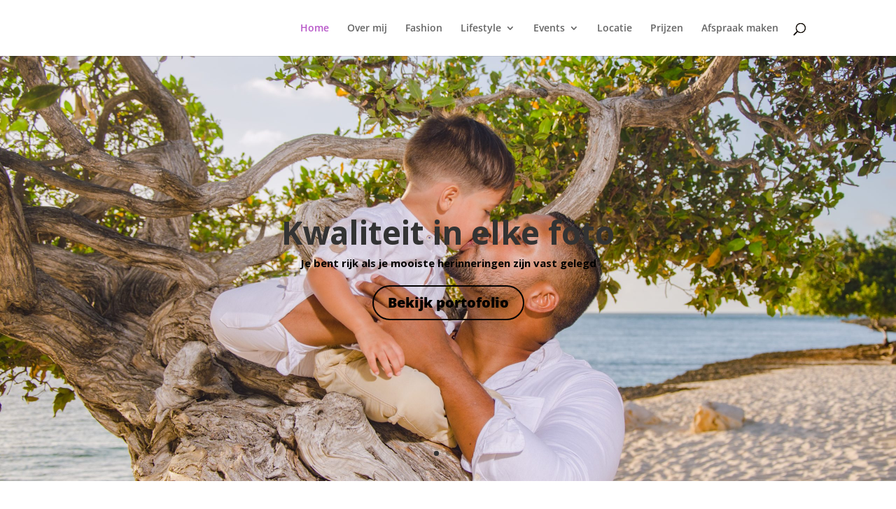

--- FILE ---
content_type: text/css; charset=utf-8
request_url: https://evaprinsenphotography.nl/wp-content/et-cache/3946/et-core-unified-deferred-3946.min.css?ver=1731217103
body_size: 1550
content:
.et_pb_row_3,.et_pb_row_7{border-width:4px;border-style:double;border-color:rgba(0,0,0,0.1)}.et_pb_row_3.et_pb_row{padding-top:130px!important;padding-right:20px!important;padding-bottom:90px!important;padding-left:20px!important;padding-top:130px;padding-right:20px;padding-bottom:90px;padding-left:20px}.et_pb_image_3{z-index:1;position:relative;text-align:center}.et_pb_text_7.et_pb_text{color:rgba(221,204,176,0.2)!important}.et_pb_text_7{line-height:1em;font-family:'Petit Formal Script',handwriting;font-size:140px;line-height:1em;margin-top:-0.8em!important;margin-bottom:-0.3em!important}.et_pb_text_8 h2{font-family:'Antic Didone',Georgia,"Times New Roman",serif;text-transform:uppercase;font-size:60px;letter-spacing:3px;line-height:1.3em}.et_pb_text_8{max-width:700px}.et_pb_text_9{line-height:2.2em;font-size:16px;line-height:2.2em;max-width:700px}.et_pb_text_9 h4{font-family:'Antic Didone',Georgia,"Times New Roman",serif;text-transform:uppercase;font-size:20px;color:#000000!important;letter-spacing:2px;line-height:1.4em}.et_pb_button_4_wrapper .et_pb_button_4,.et_pb_button_4_wrapper .et_pb_button_4:hover{padding-top:0px!important;padding-right:0px!important;padding-bottom:0px!important;padding-left:0px!important}body #page-container .et_pb_section .et_pb_button_4{color:#b858c9!important;border-width:0px!important;border-radius:0px;letter-spacing:3px;font-size:14px;font-weight:600!important;text-transform:uppercase!important;background-color:rgba(0,0,0,0)}body #page-container .et_pb_section .et_pb_button_4:hover{color:#000000!important}body #page-container .et_pb_section .et_pb_button_4:before,body #page-container .et_pb_section .et_pb_button_4:after,body #page-container .et_pb_section .et_pb_contact_form_0.et_pb_contact_form_container.et_pb_module .et_pb_button:before,body #page-container .et_pb_section .et_pb_contact_form_0.et_pb_contact_form_container.et_pb_module .et_pb_button:after{display:none!important}.et_pb_button_4{box-shadow:0px 2px 0px 0px #debbea;transition:color 300ms ease 0ms,box-shadow 300ms ease 0ms}.et_pb_contact_form_0 .et_pb_contact_submit,.et_pb_button_4:hover{box-shadow:0px 2px 0px 0px #000000}.et_pb_button_4,.et_pb_button_4:after{transition:all 300ms ease 0ms}.et_pb_row_4.et_pb_row{padding-bottom:74px!important;padding-bottom:74px}.et_pb_row_4,body #page-container .et-db #et-boc .et-l .et_pb_row_4.et_pb_row,body.et_pb_pagebuilder_layout.single #page-container #et-boc .et-l .et_pb_row_4.et_pb_row,body.et_pb_pagebuilder_layout.single.et_full_width_page #page-container #et-boc .et-l .et_pb_row_4.et_pb_row{max-width:100%}.et_pb_image_8,.et_pb_image_4,.et_pb_image_5,.et_pb_image_7,.et_pb_image_9,.et_pb_image_6{text-align:left;margin-left:0}.et_pb_section_4{min-height:416px}.et_pb_section_4.et_pb_section{padding-bottom:93px}.et_pb_row_5{background-color:#f7f7f7;min-height:298px}.et_pb_row_5.et_pb_row{margin-top:-131px!important;margin-right:auto!important;margin-left:auto!important}.et_pb_slide_5,.et_pb_slide_4,.et_pb_slide_3,.et_pb_slider .et_pb_slide_5,.et_pb_slider .et_pb_slide_4,.et_pb_slider .et_pb_slide_3{background-color:rgba(0,0,0,0)}.et_pb_slider[data-active-slide="et_pb_slide_5"] .et-pb-slider-arrows .et-pb-arrow-prev,.et_pb_slider[data-active-slide="et_pb_slide_5"] .et-pb-slider-arrows .et-pb-arrow-next,.et_pb_slider[data-active-slide="et_pb_slide_4"] .et-pb-slider-arrows .et-pb-arrow-prev,.et_pb_slider[data-active-slide="et_pb_slide_4"] .et-pb-slider-arrows .et-pb-arrow-next,.et_pb_slider_0 .et-pb-slider-arrows .et-pb-arrow-prev,.et_pb_slider_0 .et-pb-slider-arrows .et-pb-arrow-next,.et_pb_slider[data-active-slide="et_pb_slide_3"] .et-pb-slider-arrows .et-pb-arrow-prev,.et_pb_slider[data-active-slide="et_pb_slide_3"] .et-pb-slider-arrows .et-pb-arrow-next{color:#ddccb0}.et_pb_slider[data-active-slide="et_pb_slide_4"] .et-pb-controllers a,.et_pb_slider[data-active-slide="et_pb_slide_4"] .et-pb-controllers .et-pb-active-control,.et_pb_slider[data-active-slide="et_pb_slide_3"] .et-pb-controllers a,.et_pb_slider[data-active-slide="et_pb_slide_3"] .et-pb-controllers .et-pb-active-control,.et_pb_slider[data-active-slide="et_pb_slide_5"] .et-pb-controllers a,.et_pb_slider[data-active-slide="et_pb_slide_5"] .et-pb-controllers .et-pb-active-control,.et_pb_contact_form_0 .input[type="radio"]:checked+label i:before,.et_pb_slider_0 .et-pb-controllers a,.et_pb_slider_0 .et-pb-controllers .et-pb-active-control{background-color:#000000}.et_pb_slider_0.et_pb_slider .et_pb_slide_description .et_pb_slide_title{font-family:'Antic Didone',Georgia,"Times New Roman",serif;font-size:30px!important;color:#000000!important;line-height:2em}.et_pb_slider_0.et_pb_slider{line-height:2em;overflow-x:hidden;overflow-y:hidden}.et_pb_slider_0.et_pb_slider .et_pb_slide_content{font-family:'Antic Didone',Georgia,"Times New Roman",serif;text-transform:uppercase;font-size:20px!important;color:#000000!important;letter-spacing:2px;line-height:2em}.et_pb_slider_0 .et_pb_slide .et_pb_slide_description{text-shadow:0em 0.1em 0.1em rgba(0,0,0,0)}.et_pb_slider_0 .et_pb_slide_description,.et_pb_slider_fullwidth_off.et_pb_slider_0 .et_pb_slide_description{padding-top:70px;padding-right:20px;padding-bottom:70px;padding-left:20px}.et_pb_row_6.et_pb_row{margin-top:38px!important;margin-right:auto!important;margin-left:auto!important}.et_pb_text_10.et_pb_text{color:rgba(170,109,188,0.23)!important}.et_pb_text_10{font-family:'Petit Formal Script',handwriting;font-weight:300;font-size:82px}.et_pb_section_5.et_pb_section{margin-top:14px;margin-bottom:80px;background-color:#f7f7f7!important}.et_pb_row_7.et_pb_row{padding-right:60px!important;padding-bottom:80px!important;padding-left:60px!important;margin-top:-145px!important;margin-right:auto!important;margin-left:auto!important;padding-right:60px;padding-bottom:80px;padding-left:60px}.et_pb_image_10{margin-top:-48px!important;z-index:1;position:relative;text-align:center}.et_pb_contact_form_0.et_pb_contact_form_container h1,.et_pb_contact_form_0.et_pb_contact_form_container h2.et_pb_contact_main_title,.et_pb_contact_form_0.et_pb_contact_form_container h3.et_pb_contact_main_title,.et_pb_contact_form_0.et_pb_contact_form_container h4.et_pb_contact_main_title,.et_pb_contact_form_0.et_pb_contact_form_container h5.et_pb_contact_main_title,.et_pb_contact_form_0.et_pb_contact_form_container h6.et_pb_contact_main_title{font-family:'Antic Didone',Georgia,"Times New Roman",serif;font-size:60px;letter-spacing:2px;line-height:1.3em}.et_pb_contact_form_0.et_pb_contact_form_container .input::-moz-placeholder{font-weight:600}.et_pb_contact_form_0.et_pb_contact_form_container .input,.et_pb_contact_form_0.et_pb_contact_form_container .input::placeholder,.et_pb_contact_form_0.et_pb_contact_form_container .input[type=checkbox]+label,.et_pb_contact_form_0.et_pb_contact_form_container .input[type=radio]+label{font-weight:600}.et_pb_contact_form_0.et_pb_contact_form_container .input:-ms-input-placeholder{font-weight:600}.et_pb_contact_form_0.et_pb_contact_form_container .input::-webkit-input-placeholder{font-weight:600}body #page-container .et_pb_section .et_pb_contact_form_0.et_pb_contact_form_container.et_pb_module .et_pb_button{color:#000000!important;border-width:0px!important;border-radius:0px;letter-spacing:3px;font-size:14px;font-weight:600!important;text-transform:uppercase!important;background-color:rgba(0,0,0,0)!important;padding-top:10px!important;padding-right:0px!important;padding-bottom:10px!important;padding-left:0px!important}body #page-container .et_pb_section .et_pb_contact_form_0.et_pb_contact_form_container.et_pb_module .et_pb_button:hover{color:rgba(0,0,0,0.6)!important}.et_pb_contact_form_0 .input,.et_pb_contact_form_0 .input[type="checkbox"]+label,.et_pb_contact_form_0 .input[type="radio"]+label,.et_pb_contact_form_0 .input[type="checkbox"]:checked+label i:before,.et_pb_contact_form_0 .input::placeholder,.et_pb_social_media_follow .et_pb_social_media_follow_network_0.et_pb_social_icon .icon:before,.et_pb_social_media_follow .et_pb_social_media_follow_network_1.et_pb_social_icon .icon:before{color:#000000}.et_pb_contact_form_0 .input::-webkit-input-placeholder{color:#000000}.et_pb_contact_form_0 .input::-moz-placeholder{color:#000000}.et_pb_contact_form_0 .input::-ms-input-placeholder{color:#000000}.et_pb_contact_form_0 .et_pb_contact_submit:hover{box-shadow:0px 2px 0px 0px rgba(0,0,0,0.6)}.et_pb_contact_form_0.et_pb_contact_form_container.et_pb_module .et_pb_button{transition:color 300ms ease 0ms}.et_pb_social_media_follow_network_0 a.icon,.et_pb_social_media_follow_network_1 a.icon{background-color:rgba(0,0,0,0)!important}.et_pb_text_8.et_pb_module,.et_pb_text_9.et_pb_module{margin-left:auto!important;margin-right:auto!important}@media only screen and (min-width:981px){.et_pb_row_4,body #page-container .et-db #et-boc .et-l .et_pb_row_4.et_pb_row,body.et_pb_pagebuilder_layout.single #page-container #et-boc .et-l .et_pb_row_4.et_pb_row,body.et_pb_pagebuilder_layout.single.et_full_width_page #page-container #et-boc .et-l .et_pb_row_4.et_pb_row{width:100%}}@media only screen and (max-width:980px){.et_pb_row_3.et_pb_row{padding-top:60px!important;padding-bottom:60px!important;padding-top:60px!important;padding-bottom:60px!important}.et_pb_image_6 .et_pb_image_wrap img,.et_pb_image_10 .et_pb_image_wrap img,.et_pb_image_3 .et_pb_image_wrap img,.et_pb_image_9 .et_pb_image_wrap img,.et_pb_image_8 .et_pb_image_wrap img,.et_pb_image_7 .et_pb_image_wrap img,.et_pb_image_4 .et_pb_image_wrap img,.et_pb_image_5 .et_pb_image_wrap img{width:auto}.et_pb_text_7{font-size:100px;margin-bottom:-40px!important}.et_pb_text_8 h2,.et_pb_contact_form_0.et_pb_contact_form_container h1,.et_pb_contact_form_0.et_pb_contact_form_container h2.et_pb_contact_main_title,.et_pb_contact_form_0.et_pb_contact_form_container h3.et_pb_contact_main_title,.et_pb_contact_form_0.et_pb_contact_form_container h4.et_pb_contact_main_title,.et_pb_contact_form_0.et_pb_contact_form_container h5.et_pb_contact_main_title,.et_pb_contact_form_0.et_pb_contact_form_container h6.et_pb_contact_main_title{font-size:40px}.et_pb_text_9{font-size:15px}.et_pb_text_9 h4{font-size:18px}.et_pb_row_4,body #page-container .et-db #et-boc .et-l .et_pb_row_4.et_pb_row,body.et_pb_pagebuilder_layout.single #page-container #et-boc .et-l .et_pb_row_4.et_pb_row,body.et_pb_pagebuilder_layout.single.et_full_width_page #page-container #et-boc .et-l .et_pb_row_4.et_pb_row{width:80%}.et_pb_slider_0.et_pb_slider .et_pb_slides .et_pb_slide_description .et_pb_slide_title{font-size:20px!important}.et_pb_slider_0.et_pb_slider .et_pb_slides .et_pb_slide_content{font-size:18px!important}.et_pb_slider_0 .et_pb_slide_description,.et_pb_slider_fullwidth_off.et_pb_slider_0 .et_pb_slide_description{padding-top:70px}.et_pb_section_5.et_pb_section{margin-top:120px;margin-bottom:50px}.et_pb_row_7.et_pb_row{padding-right:30px!important;padding-bottom:30px!important;padding-left:30px!important;padding-right:30px!important;padding-bottom:30px!important;padding-left:30px!important}}@media only screen and (max-width:767px){.et_pb_row_3.et_pb_row{padding-top:40px!important;padding-bottom:40px!important;padding-top:40px!important;padding-bottom:40px!important}.et_pb_image_3 .et_pb_image_wrap img,.et_pb_image_8 .et_pb_image_wrap img,.et_pb_image_10 .et_pb_image_wrap img,.et_pb_image_9 .et_pb_image_wrap img,.et_pb_image_4 .et_pb_image_wrap img,.et_pb_image_5 .et_pb_image_wrap img,.et_pb_image_6 .et_pb_image_wrap img,.et_pb_image_7 .et_pb_image_wrap img{width:auto}.et_pb_text_7{font-size:70px;margin-bottom:-30px!important}.et_pb_text_8 h2,.et_pb_contact_form_0.et_pb_contact_form_container h1,.et_pb_contact_form_0.et_pb_contact_form_container h2.et_pb_contact_main_title,.et_pb_contact_form_0.et_pb_contact_form_container h3.et_pb_contact_main_title,.et_pb_contact_form_0.et_pb_contact_form_container h4.et_pb_contact_main_title,.et_pb_contact_form_0.et_pb_contact_form_container h5.et_pb_contact_main_title,.et_pb_contact_form_0.et_pb_contact_form_container h6.et_pb_contact_main_title{font-size:26px}.et_pb_text_9{font-size:14px}.et_pb_slider_0.et_pb_slider .et_pb_slides .et_pb_slide_description .et_pb_slide_title,.et_pb_slider_0.et_pb_slider .et_pb_slides .et_pb_slide_content{font-size:16px!important}.et_pb_slider_0 .et_pb_slide_description,.et_pb_slider_fullwidth_off.et_pb_slider_0 .et_pb_slide_description{padding-top:20px}.et_pb_section_5.et_pb_section{margin-top:80px}.et_pb_row_7.et_pb_row{padding-right:30px!important;padding-bottom:30px!important;padding-left:30px!important;padding-right:30px!important;padding-bottom:30px!important;padding-left:30px!important}}